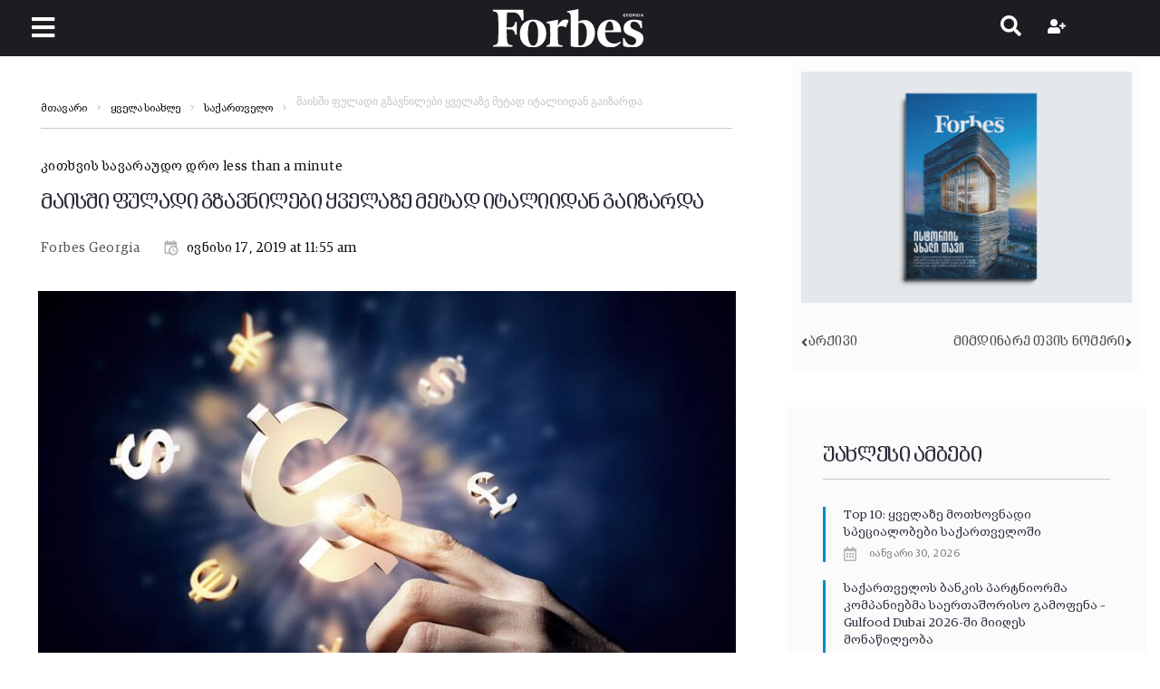

--- FILE ---
content_type: application/x-javascript
request_url: https://forbes.ge/wp-content/litespeed/js/a73dc497b8677d9c8676d570ba521298.js?ver=70fb2
body_size: 477
content:
(function($,elementor){"use strict";var storycleElementorFrontend={init:function(){elementor.hooks.addAction('frontend/element_ready/storycle-blog.default',storycleElementorFrontend.initBlog)},initBlog:function($scope){$scope.on('click.storycleElementorFrontend','.posts-load-more-btn',{scope:$scope},storycleElementorFrontend.handleBlogLoadMore)},handleBlogLoadMore:function(event){var $button=$(this),$buttonText=$('.posts-load-more-btn__text',$button),$postsWrapper=$('.posts-list',event.data.scope),buttonTexts=storycle.load_more_args.button_texts,currentPage=parseInt($postsWrapper.data('page'),10),maxPage=parseInt($postsWrapper.data('max-page'),10),data={'action':'storycle_get_blog_listing_posts','storyclePage':currentPage,'storyclePerPage':$postsWrapper.data('per-page'),'storycleWidgetSettings':$postsWrapper.data('settings'),'nonce':storycle.load_more_args.blog_ajax_nonce};if($button.hasClass('processing')){return!1}
$button.addClass('processing');$postsWrapper.addClass('processing');$buttonText.text(buttonTexts.loading);$.ajax({url:storycle.ajaxurl,data:data,type:'POST',dataType:'json',error:function(){$button.removeClass('processing');$postsWrapper.removeClass('processing');$buttonText.text(buttonTexts.default)},success:function(response){$postsWrapper.append(response.data.posts);if(response.data.has_media&&undefined!==window.wp.mediaelement){window.wp.mediaelement.initialize()}
var popupInitalize=!1;if(response.data.has_gallery_post){CherryJsCore.theme_script.post_formats_initalize('slider');CherryJsCore.theme_script.post_formats_initalize('popup');popupInitalize=!0}
if(response.data.has_image_post&&!popupInitalize){CherryJsCore.theme_script.post_formats_initalize('popup')}
$button.removeClass('processing');$postsWrapper.removeClass('processing');$buttonText.text(buttonTexts.default);currentPage++;$postsWrapper.data('page',currentPage);if(currentPage===maxPage){$button.attr('disabled','disabled');$buttonText.text(buttonTexts.none)}}})}};$(window).on('elementor/frontend/init',storycleElementorFrontend.init)}(jQuery,window.elementorFrontend))
;